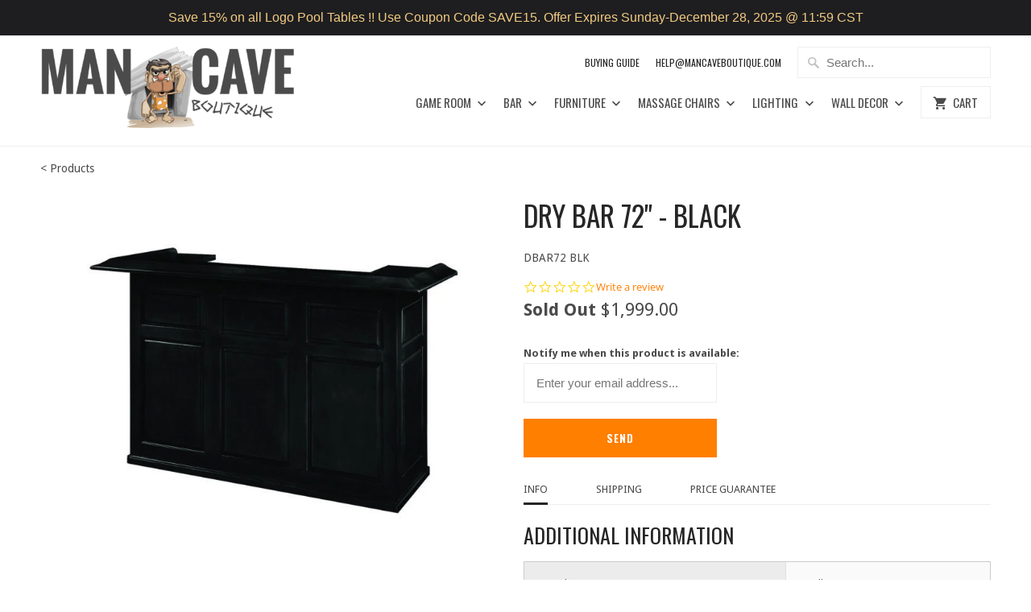

--- FILE ---
content_type: text/html; charset=utf-8
request_url: https://mancaveboutique.com/products/72-dry-bar
body_size: 19056
content:
<!DOCTYPE html>
<!--[if lt IE 7 ]><html class="ie ie6" lang="en"> <![endif]-->
<!--[if IE 7 ]><html class="ie ie7" lang="en"> <![endif]-->
<!--[if IE 8 ]><html class="ie ie8" lang="en"> <![endif]-->
<!--[if IE 9 ]><html class="ie ie9" lang="en"> <![endif]-->
<!--[if (gte IE 10)|!(IE)]><!--><html lang="en"> <!--<![endif]-->
  <head>
    <meta charset="utf-8">
    <meta http-equiv="cleartype" content="on">
    <meta name="robots" content="index,follow">
    <meta name="google-site-verification" content="Vq8nCLTHxtLJLcdOgGD5rkKoWgi9Ol4xBwGEHYuK-vI" />
  
    
    <title>Dry Bar 72&quot; - Black - Man Cave Boutique</title>

    
      <meta name="description" content="ADDITIONAL INFORMATION Weight 223 lbs Dimensions 26 x 72 x 44 in Available Add Ons Footrail Finish Black" />
    

    <!-- Custom Fonts -->
    
      <link href="//fonts.googleapis.com/css?family=.|Oswald:light,normal,bold|Oswald:light,normal,bold|Oswald:light,normal,bold|Droid+Sans:light,normal,bold|Droid+Sans:light,normal,bold" rel="stylesheet" type="text/css" />
    

    

<meta name="author" content="Man Cave Boutique">
<meta property="og:url" content="https://mancaveboutique.com/products/72-dry-bar">
<meta property="og:site_name" content="Man Cave Boutique">


  <meta property="og:type" content="product">
  <meta property="og:title" content="Dry Bar 72&quot; - Black">
  
    <meta property="og:image" content="http://mancaveboutique.com/cdn/shop/products/DBAR72-BLK-ANGLED-600x600_600x.jpg?v=1490211800">
    <meta property="og:image:secure_url" content="https://mancaveboutique.com/cdn/shop/products/DBAR72-BLK-ANGLED-600x600_600x.jpg?v=1490211800">
    
  
    <meta property="og:image" content="http://mancaveboutique.com/cdn/shop/products/DBAR72-BLK-FRONT-600x600_600x.jpg?v=1490211800">
    <meta property="og:image:secure_url" content="https://mancaveboutique.com/cdn/shop/products/DBAR72-BLK-FRONT-600x600_600x.jpg?v=1490211800">
    
  
    <meta property="og:image" content="http://mancaveboutique.com/cdn/shop/products/DBAR72-BLK-BACK-600x600_600x.jpg?v=1490211800">
    <meta property="og:image:secure_url" content="https://mancaveboutique.com/cdn/shop/products/DBAR72-BLK-BACK-600x600_600x.jpg?v=1490211800">
    
  
  <meta property="og:price:amount" content="1,999.00">
  <meta property="og:price:currency" content="USD">


  <meta property="og:description" content="ADDITIONAL INFORMATION Weight 223 lbs Dimensions 26 x 72 x 44 in Available Add Ons Footrail Finish Black">




  <meta name="twitter:site" content="@@mancaveboutique">

<meta name="twitter:card" content="summary">

  <meta name="twitter:title" content="Dry Bar 72" - Black">
  <meta name="twitter:description" content="ADDITIONAL INFORMATION



Weight
223 lbs


Dimensions
26 x 72 x 44 in


Available Add Ons

Footrail



Finish

Black



">
  <meta name="twitter:image" content="https://mancaveboutique.com/cdn/shop/products/DBAR72-BLK-ANGLED-600x600_240x.jpg?v=1490211800">
  <meta name="twitter:image:width" content="240">
  <meta name="twitter:image:height" content="240">


    
    

    <!-- Mobile Specific Metas -->
    <meta name="HandheldFriendly" content="True">
    <meta name="MobileOptimized" content="320">
    <meta name="viewport" content="width=device-width,initial-scale=1">
    <meta name="theme-color" content="#ffffff">

    <!-- Stylesheets for Mobilia 4.4.1 -->
    <link href="//mancaveboutique.com/cdn/shop/t/3/assets/styles.scss.css?v=123295744922315081261696223377" rel="stylesheet" type="text/css" media="all" />

    <!-- Icons -->
    <link rel="shortcut icon" type="image/x-icon" href="//mancaveboutique.com/cdn/shop/t/3/assets/favicon.png?v=593671299158660391535113708">
    <link rel="canonical" href="https://mancaveboutique.com/products/72-dry-bar" />

    

    <script src="//mancaveboutique.com/cdn/shop/t/3/assets/app.js?v=128436792530253605281535113719" type="text/javascript"></script>
    
    <script>window.performance && window.performance.mark && window.performance.mark('shopify.content_for_header.start');</script><meta name="google-site-verification" content="id1-YK4XgWy7AYGYIdRkUVFHBFlKqscY_SvNfc11XXg">
<meta name="google-site-verification" content="Vq8nCLTHxtLJLcdOgGD5rkKoWgi9Ol4xBwGEHYuK-vI">
<meta id="shopify-digital-wallet" name="shopify-digital-wallet" content="/15438309/digital_wallets/dialog">
<meta name="shopify-checkout-api-token" content="17ebd5ed9866056a136f36aae7ad43ab">
<meta id="in-context-paypal-metadata" data-shop-id="15438309" data-venmo-supported="true" data-environment="production" data-locale="en_US" data-paypal-v4="true" data-currency="USD">
<link rel="alternate" type="application/json+oembed" href="https://mancaveboutique.com/products/72-dry-bar.oembed">
<script async="async" src="/checkouts/internal/preloads.js?locale=en-US"></script>
<script id="shopify-features" type="application/json">{"accessToken":"17ebd5ed9866056a136f36aae7ad43ab","betas":["rich-media-storefront-analytics"],"domain":"mancaveboutique.com","predictiveSearch":true,"shopId":15438309,"locale":"en"}</script>
<script>var Shopify = Shopify || {};
Shopify.shop = "man-cave-boutique.myshopify.com";
Shopify.locale = "en";
Shopify.currency = {"active":"USD","rate":"1.0"};
Shopify.country = "US";
Shopify.theme = {"name":"OOTS Support","id":35247161433,"schema_name":null,"schema_version":null,"theme_store_id":null,"role":"main"};
Shopify.theme.handle = "null";
Shopify.theme.style = {"id":null,"handle":null};
Shopify.cdnHost = "mancaveboutique.com/cdn";
Shopify.routes = Shopify.routes || {};
Shopify.routes.root = "/";</script>
<script type="module">!function(o){(o.Shopify=o.Shopify||{}).modules=!0}(window);</script>
<script>!function(o){function n(){var o=[];function n(){o.push(Array.prototype.slice.apply(arguments))}return n.q=o,n}var t=o.Shopify=o.Shopify||{};t.loadFeatures=n(),t.autoloadFeatures=n()}(window);</script>
<script id="shop-js-analytics" type="application/json">{"pageType":"product"}</script>
<script defer="defer" async type="module" src="//mancaveboutique.com/cdn/shopifycloud/shop-js/modules/v2/client.init-shop-cart-sync_C5BV16lS.en.esm.js"></script>
<script defer="defer" async type="module" src="//mancaveboutique.com/cdn/shopifycloud/shop-js/modules/v2/chunk.common_CygWptCX.esm.js"></script>
<script type="module">
  await import("//mancaveboutique.com/cdn/shopifycloud/shop-js/modules/v2/client.init-shop-cart-sync_C5BV16lS.en.esm.js");
await import("//mancaveboutique.com/cdn/shopifycloud/shop-js/modules/v2/chunk.common_CygWptCX.esm.js");

  window.Shopify.SignInWithShop?.initShopCartSync?.({"fedCMEnabled":true,"windoidEnabled":true});

</script>
<script>(function() {
  var isLoaded = false;
  function asyncLoad() {
    if (isLoaded) return;
    isLoaded = true;
    var urls = ["\/\/static.zotabox.com\/f\/3\/f3b0aa453bcf8019764e9a7334237dee\/widgets.js?shop=man-cave-boutique.myshopify.com","\/\/shopify.privy.com\/widget.js?shop=man-cave-boutique.myshopify.com","\/\/cdn.ywxi.net\/js\/partner-shopify.js?shop=man-cave-boutique.myshopify.com","https:\/\/cks3.amplifiedcdn.com\/ckjs.production.min.js?unique_id=man-cave-boutique.myshopify.com\u0026shop=man-cave-boutique.myshopify.com","https:\/\/ccjs.amplifiedcdn.com\/ccjs.umd.js?unique_id=man-cave-boutique.myshopify.com\u0026shop=man-cave-boutique.myshopify.com","\/\/cdn.trustedsite.com\/js\/partner-shopify.js?shop=man-cave-boutique.myshopify.com","\/\/cdn.trustedsite.com\/js\/partner-shopify.js?shop=man-cave-boutique.myshopify.com","https:\/\/cdn.hextom.com\/js\/quickannouncementbar.js?shop=man-cave-boutique.myshopify.com"];
    for (var i = 0; i < urls.length; i++) {
      var s = document.createElement('script');
      s.type = 'text/javascript';
      s.async = true;
      s.src = urls[i];
      var x = document.getElementsByTagName('script')[0];
      x.parentNode.insertBefore(s, x);
    }
  };
  if(window.attachEvent) {
    window.attachEvent('onload', asyncLoad);
  } else {
    window.addEventListener('load', asyncLoad, false);
  }
})();</script>
<script id="__st">var __st={"a":15438309,"offset":-21600,"reqid":"897ebf13-e70e-4003-a1ef-d7a3a6d8662f-1768830859","pageurl":"mancaveboutique.com\/products\/72-dry-bar","u":"fd6549694171","p":"product","rtyp":"product","rid":8470437841};</script>
<script>window.ShopifyPaypalV4VisibilityTracking = true;</script>
<script id="form-persister">!function(){'use strict';const t='contact',e='new_comment',n=[[t,t],['blogs',e],['comments',e],[t,'customer']],o='password',r='form_key',c=['recaptcha-v3-token','g-recaptcha-response','h-captcha-response',o],s=()=>{try{return window.sessionStorage}catch{return}},i='__shopify_v',u=t=>t.elements[r],a=function(){const t=[...n].map((([t,e])=>`form[action*='/${t}']:not([data-nocaptcha='true']) input[name='form_type'][value='${e}']`)).join(',');var e;return e=t,()=>e?[...document.querySelectorAll(e)].map((t=>t.form)):[]}();function m(t){const e=u(t);a().includes(t)&&(!e||!e.value)&&function(t){try{if(!s())return;!function(t){const e=s();if(!e)return;const n=u(t);if(!n)return;const o=n.value;o&&e.removeItem(o)}(t);const e=Array.from(Array(32),(()=>Math.random().toString(36)[2])).join('');!function(t,e){u(t)||t.append(Object.assign(document.createElement('input'),{type:'hidden',name:r})),t.elements[r].value=e}(t,e),function(t,e){const n=s();if(!n)return;const r=[...t.querySelectorAll(`input[type='${o}']`)].map((({name:t})=>t)),u=[...c,...r],a={};for(const[o,c]of new FormData(t).entries())u.includes(o)||(a[o]=c);n.setItem(e,JSON.stringify({[i]:1,action:t.action,data:a}))}(t,e)}catch(e){console.error('failed to persist form',e)}}(t)}const f=t=>{if('true'===t.dataset.persistBound)return;const e=function(t,e){const n=function(t){return'function'==typeof t.submit?t.submit:HTMLFormElement.prototype.submit}(t).bind(t);return function(){let t;return()=>{t||(t=!0,(()=>{try{e(),n()}catch(t){(t=>{console.error('form submit failed',t)})(t)}})(),setTimeout((()=>t=!1),250))}}()}(t,(()=>{m(t)}));!function(t,e){if('function'==typeof t.submit&&'function'==typeof e)try{t.submit=e}catch{}}(t,e),t.addEventListener('submit',(t=>{t.preventDefault(),e()})),t.dataset.persistBound='true'};!function(){function t(t){const e=(t=>{const e=t.target;return e instanceof HTMLFormElement?e:e&&e.form})(t);e&&m(e)}document.addEventListener('submit',t),document.addEventListener('DOMContentLoaded',(()=>{const e=a();for(const t of e)f(t);var n;n=document.body,new window.MutationObserver((t=>{for(const e of t)if('childList'===e.type&&e.addedNodes.length)for(const t of e.addedNodes)1===t.nodeType&&'FORM'===t.tagName&&a().includes(t)&&f(t)})).observe(n,{childList:!0,subtree:!0,attributes:!1}),document.removeEventListener('submit',t)}))}()}();</script>
<script integrity="sha256-4kQ18oKyAcykRKYeNunJcIwy7WH5gtpwJnB7kiuLZ1E=" data-source-attribution="shopify.loadfeatures" defer="defer" src="//mancaveboutique.com/cdn/shopifycloud/storefront/assets/storefront/load_feature-a0a9edcb.js" crossorigin="anonymous"></script>
<script data-source-attribution="shopify.dynamic_checkout.dynamic.init">var Shopify=Shopify||{};Shopify.PaymentButton=Shopify.PaymentButton||{isStorefrontPortableWallets:!0,init:function(){window.Shopify.PaymentButton.init=function(){};var t=document.createElement("script");t.src="https://mancaveboutique.com/cdn/shopifycloud/portable-wallets/latest/portable-wallets.en.js",t.type="module",document.head.appendChild(t)}};
</script>
<script data-source-attribution="shopify.dynamic_checkout.buyer_consent">
  function portableWalletsHideBuyerConsent(e){var t=document.getElementById("shopify-buyer-consent"),n=document.getElementById("shopify-subscription-policy-button");t&&n&&(t.classList.add("hidden"),t.setAttribute("aria-hidden","true"),n.removeEventListener("click",e))}function portableWalletsShowBuyerConsent(e){var t=document.getElementById("shopify-buyer-consent"),n=document.getElementById("shopify-subscription-policy-button");t&&n&&(t.classList.remove("hidden"),t.removeAttribute("aria-hidden"),n.addEventListener("click",e))}window.Shopify?.PaymentButton&&(window.Shopify.PaymentButton.hideBuyerConsent=portableWalletsHideBuyerConsent,window.Shopify.PaymentButton.showBuyerConsent=portableWalletsShowBuyerConsent);
</script>
<script data-source-attribution="shopify.dynamic_checkout.cart.bootstrap">document.addEventListener("DOMContentLoaded",(function(){function t(){return document.querySelector("shopify-accelerated-checkout-cart, shopify-accelerated-checkout")}if(t())Shopify.PaymentButton.init();else{new MutationObserver((function(e,n){t()&&(Shopify.PaymentButton.init(),n.disconnect())})).observe(document.body,{childList:!0,subtree:!0})}}));
</script>
<link id="shopify-accelerated-checkout-styles" rel="stylesheet" media="screen" href="https://mancaveboutique.com/cdn/shopifycloud/portable-wallets/latest/accelerated-checkout-backwards-compat.css" crossorigin="anonymous">
<style id="shopify-accelerated-checkout-cart">
        #shopify-buyer-consent {
  margin-top: 1em;
  display: inline-block;
  width: 100%;
}

#shopify-buyer-consent.hidden {
  display: none;
}

#shopify-subscription-policy-button {
  background: none;
  border: none;
  padding: 0;
  text-decoration: underline;
  font-size: inherit;
  cursor: pointer;
}

#shopify-subscription-policy-button::before {
  box-shadow: none;
}

      </style>

<script>window.performance && window.performance.mark && window.performance.mark('shopify.content_for_header.end');</script>
  
    <script type="text/javascript">
(function e(){var e=document.createElement("script");e.type="text/javascript",e.async=true,e.src="//staticw2.yotpo.com/T0il3wwjGeMJGMuQz3aEkUGv8SIaPSgPUIg6YTKG/widget.js";var t=document.getElementsByTagName("script")[0];t.parentNode.insertBefore(e,t)})();
</script>
            


































<!-- BeginConsistentCartAddon -->  <script>    Shopify.customer_logged_in = false ;  Shopify.customer_email = "" ;  Shopify.log_uuids = true;    </script>  <!-- EndConsistentCartAddon -->

    <!-- Upsell & Cross Sell - Selleasy by Logbase - Starts -->
      <script src='https://upsell-app.logbase.io/lb-upsell.js?shop=man-cave-boutique.myshopify.com' defer></script>
    <!-- Upsell & Cross Sell - Selleasy by Logbase - Ends -->
<script src="https://cdn.shopify.com/extensions/019bc2d0-0f91-74d4-a43b-076b6407206d/quick-announcement-bar-prod-97/assets/quickannouncementbar.js" type="text/javascript" defer="defer"></script>
<link href="https://monorail-edge.shopifysvc.com" rel="dns-prefetch">
<script>(function(){if ("sendBeacon" in navigator && "performance" in window) {try {var session_token_from_headers = performance.getEntriesByType('navigation')[0].serverTiming.find(x => x.name == '_s').description;} catch {var session_token_from_headers = undefined;}var session_cookie_matches = document.cookie.match(/_shopify_s=([^;]*)/);var session_token_from_cookie = session_cookie_matches && session_cookie_matches.length === 2 ? session_cookie_matches[1] : "";var session_token = session_token_from_headers || session_token_from_cookie || "";function handle_abandonment_event(e) {var entries = performance.getEntries().filter(function(entry) {return /monorail-edge.shopifysvc.com/.test(entry.name);});if (!window.abandonment_tracked && entries.length === 0) {window.abandonment_tracked = true;var currentMs = Date.now();var navigation_start = performance.timing.navigationStart;var payload = {shop_id: 15438309,url: window.location.href,navigation_start,duration: currentMs - navigation_start,session_token,page_type: "product"};window.navigator.sendBeacon("https://monorail-edge.shopifysvc.com/v1/produce", JSON.stringify({schema_id: "online_store_buyer_site_abandonment/1.1",payload: payload,metadata: {event_created_at_ms: currentMs,event_sent_at_ms: currentMs}}));}}window.addEventListener('pagehide', handle_abandonment_event);}}());</script>
<script id="web-pixels-manager-setup">(function e(e,d,r,n,o){if(void 0===o&&(o={}),!Boolean(null===(a=null===(i=window.Shopify)||void 0===i?void 0:i.analytics)||void 0===a?void 0:a.replayQueue)){var i,a;window.Shopify=window.Shopify||{};var t=window.Shopify;t.analytics=t.analytics||{};var s=t.analytics;s.replayQueue=[],s.publish=function(e,d,r){return s.replayQueue.push([e,d,r]),!0};try{self.performance.mark("wpm:start")}catch(e){}var l=function(){var e={modern:/Edge?\/(1{2}[4-9]|1[2-9]\d|[2-9]\d{2}|\d{4,})\.\d+(\.\d+|)|Firefox\/(1{2}[4-9]|1[2-9]\d|[2-9]\d{2}|\d{4,})\.\d+(\.\d+|)|Chrom(ium|e)\/(9{2}|\d{3,})\.\d+(\.\d+|)|(Maci|X1{2}).+ Version\/(15\.\d+|(1[6-9]|[2-9]\d|\d{3,})\.\d+)([,.]\d+|)( \(\w+\)|)( Mobile\/\w+|) Safari\/|Chrome.+OPR\/(9{2}|\d{3,})\.\d+\.\d+|(CPU[ +]OS|iPhone[ +]OS|CPU[ +]iPhone|CPU IPhone OS|CPU iPad OS)[ +]+(15[._]\d+|(1[6-9]|[2-9]\d|\d{3,})[._]\d+)([._]\d+|)|Android:?[ /-](13[3-9]|1[4-9]\d|[2-9]\d{2}|\d{4,})(\.\d+|)(\.\d+|)|Android.+Firefox\/(13[5-9]|1[4-9]\d|[2-9]\d{2}|\d{4,})\.\d+(\.\d+|)|Android.+Chrom(ium|e)\/(13[3-9]|1[4-9]\d|[2-9]\d{2}|\d{4,})\.\d+(\.\d+|)|SamsungBrowser\/([2-9]\d|\d{3,})\.\d+/,legacy:/Edge?\/(1[6-9]|[2-9]\d|\d{3,})\.\d+(\.\d+|)|Firefox\/(5[4-9]|[6-9]\d|\d{3,})\.\d+(\.\d+|)|Chrom(ium|e)\/(5[1-9]|[6-9]\d|\d{3,})\.\d+(\.\d+|)([\d.]+$|.*Safari\/(?![\d.]+ Edge\/[\d.]+$))|(Maci|X1{2}).+ Version\/(10\.\d+|(1[1-9]|[2-9]\d|\d{3,})\.\d+)([,.]\d+|)( \(\w+\)|)( Mobile\/\w+|) Safari\/|Chrome.+OPR\/(3[89]|[4-9]\d|\d{3,})\.\d+\.\d+|(CPU[ +]OS|iPhone[ +]OS|CPU[ +]iPhone|CPU IPhone OS|CPU iPad OS)[ +]+(10[._]\d+|(1[1-9]|[2-9]\d|\d{3,})[._]\d+)([._]\d+|)|Android:?[ /-](13[3-9]|1[4-9]\d|[2-9]\d{2}|\d{4,})(\.\d+|)(\.\d+|)|Mobile Safari.+OPR\/([89]\d|\d{3,})\.\d+\.\d+|Android.+Firefox\/(13[5-9]|1[4-9]\d|[2-9]\d{2}|\d{4,})\.\d+(\.\d+|)|Android.+Chrom(ium|e)\/(13[3-9]|1[4-9]\d|[2-9]\d{2}|\d{4,})\.\d+(\.\d+|)|Android.+(UC? ?Browser|UCWEB|U3)[ /]?(15\.([5-9]|\d{2,})|(1[6-9]|[2-9]\d|\d{3,})\.\d+)\.\d+|SamsungBrowser\/(5\.\d+|([6-9]|\d{2,})\.\d+)|Android.+MQ{2}Browser\/(14(\.(9|\d{2,})|)|(1[5-9]|[2-9]\d|\d{3,})(\.\d+|))(\.\d+|)|K[Aa][Ii]OS\/(3\.\d+|([4-9]|\d{2,})\.\d+)(\.\d+|)/},d=e.modern,r=e.legacy,n=navigator.userAgent;return n.match(d)?"modern":n.match(r)?"legacy":"unknown"}(),u="modern"===l?"modern":"legacy",c=(null!=n?n:{modern:"",legacy:""})[u],f=function(e){return[e.baseUrl,"/wpm","/b",e.hashVersion,"modern"===e.buildTarget?"m":"l",".js"].join("")}({baseUrl:d,hashVersion:r,buildTarget:u}),m=function(e){var d=e.version,r=e.bundleTarget,n=e.surface,o=e.pageUrl,i=e.monorailEndpoint;return{emit:function(e){var a=e.status,t=e.errorMsg,s=(new Date).getTime(),l=JSON.stringify({metadata:{event_sent_at_ms:s},events:[{schema_id:"web_pixels_manager_load/3.1",payload:{version:d,bundle_target:r,page_url:o,status:a,surface:n,error_msg:t},metadata:{event_created_at_ms:s}}]});if(!i)return console&&console.warn&&console.warn("[Web Pixels Manager] No Monorail endpoint provided, skipping logging."),!1;try{return self.navigator.sendBeacon.bind(self.navigator)(i,l)}catch(e){}var u=new XMLHttpRequest;try{return u.open("POST",i,!0),u.setRequestHeader("Content-Type","text/plain"),u.send(l),!0}catch(e){return console&&console.warn&&console.warn("[Web Pixels Manager] Got an unhandled error while logging to Monorail."),!1}}}}({version:r,bundleTarget:l,surface:e.surface,pageUrl:self.location.href,monorailEndpoint:e.monorailEndpoint});try{o.browserTarget=l,function(e){var d=e.src,r=e.async,n=void 0===r||r,o=e.onload,i=e.onerror,a=e.sri,t=e.scriptDataAttributes,s=void 0===t?{}:t,l=document.createElement("script"),u=document.querySelector("head"),c=document.querySelector("body");if(l.async=n,l.src=d,a&&(l.integrity=a,l.crossOrigin="anonymous"),s)for(var f in s)if(Object.prototype.hasOwnProperty.call(s,f))try{l.dataset[f]=s[f]}catch(e){}if(o&&l.addEventListener("load",o),i&&l.addEventListener("error",i),u)u.appendChild(l);else{if(!c)throw new Error("Did not find a head or body element to append the script");c.appendChild(l)}}({src:f,async:!0,onload:function(){if(!function(){var e,d;return Boolean(null===(d=null===(e=window.Shopify)||void 0===e?void 0:e.analytics)||void 0===d?void 0:d.initialized)}()){var d=window.webPixelsManager.init(e)||void 0;if(d){var r=window.Shopify.analytics;r.replayQueue.forEach((function(e){var r=e[0],n=e[1],o=e[2];d.publishCustomEvent(r,n,o)})),r.replayQueue=[],r.publish=d.publishCustomEvent,r.visitor=d.visitor,r.initialized=!0}}},onerror:function(){return m.emit({status:"failed",errorMsg:"".concat(f," has failed to load")})},sri:function(e){var d=/^sha384-[A-Za-z0-9+/=]+$/;return"string"==typeof e&&d.test(e)}(c)?c:"",scriptDataAttributes:o}),m.emit({status:"loading"})}catch(e){m.emit({status:"failed",errorMsg:(null==e?void 0:e.message)||"Unknown error"})}}})({shopId: 15438309,storefrontBaseUrl: "https://mancaveboutique.com",extensionsBaseUrl: "https://extensions.shopifycdn.com/cdn/shopifycloud/web-pixels-manager",monorailEndpoint: "https://monorail-edge.shopifysvc.com/unstable/produce_batch",surface: "storefront-renderer",enabledBetaFlags: ["2dca8a86"],webPixelsConfigList: [{"id":"487522477","configuration":"{\"config\":\"{\\\"pixel_id\\\":\\\"G-B64WQBP2HG\\\",\\\"target_country\\\":\\\"US\\\",\\\"gtag_events\\\":[{\\\"type\\\":\\\"begin_checkout\\\",\\\"action_label\\\":\\\"G-B64WQBP2HG\\\"},{\\\"type\\\":\\\"search\\\",\\\"action_label\\\":\\\"G-B64WQBP2HG\\\"},{\\\"type\\\":\\\"view_item\\\",\\\"action_label\\\":[\\\"G-B64WQBP2HG\\\",\\\"MC-P8SY203ZZD\\\"]},{\\\"type\\\":\\\"purchase\\\",\\\"action_label\\\":[\\\"G-B64WQBP2HG\\\",\\\"MC-P8SY203ZZD\\\"]},{\\\"type\\\":\\\"page_view\\\",\\\"action_label\\\":[\\\"G-B64WQBP2HG\\\",\\\"MC-P8SY203ZZD\\\"]},{\\\"type\\\":\\\"add_payment_info\\\",\\\"action_label\\\":\\\"G-B64WQBP2HG\\\"},{\\\"type\\\":\\\"add_to_cart\\\",\\\"action_label\\\":\\\"G-B64WQBP2HG\\\"}],\\\"enable_monitoring_mode\\\":false}\"}","eventPayloadVersion":"v1","runtimeContext":"OPEN","scriptVersion":"b2a88bafab3e21179ed38636efcd8a93","type":"APP","apiClientId":1780363,"privacyPurposes":[],"dataSharingAdjustments":{"protectedCustomerApprovalScopes":["read_customer_address","read_customer_email","read_customer_name","read_customer_personal_data","read_customer_phone"]}},{"id":"75333805","eventPayloadVersion":"v1","runtimeContext":"LAX","scriptVersion":"1","type":"CUSTOM","privacyPurposes":["ANALYTICS"],"name":"Google Analytics tag (migrated)"},{"id":"shopify-app-pixel","configuration":"{}","eventPayloadVersion":"v1","runtimeContext":"STRICT","scriptVersion":"0450","apiClientId":"shopify-pixel","type":"APP","privacyPurposes":["ANALYTICS","MARKETING"]},{"id":"shopify-custom-pixel","eventPayloadVersion":"v1","runtimeContext":"LAX","scriptVersion":"0450","apiClientId":"shopify-pixel","type":"CUSTOM","privacyPurposes":["ANALYTICS","MARKETING"]}],isMerchantRequest: false,initData: {"shop":{"name":"Man Cave Boutique","paymentSettings":{"currencyCode":"USD"},"myshopifyDomain":"man-cave-boutique.myshopify.com","countryCode":"US","storefrontUrl":"https:\/\/mancaveboutique.com"},"customer":null,"cart":null,"checkout":null,"productVariants":[{"price":{"amount":1999.0,"currencyCode":"USD"},"product":{"title":"Dry Bar 72\" - Black","vendor":"RAM Game Room","id":"8470437841","untranslatedTitle":"Dry Bar 72\" - Black","url":"\/products\/72-dry-bar","type":"Bar"},"id":"28596439953","image":{"src":"\/\/mancaveboutique.com\/cdn\/shop\/products\/DBAR72-BLK-ANGLED-600x600.jpg?v=1490211800"},"sku":"DBAR72 BLK","title":"Default Title","untranslatedTitle":"Default Title"}],"purchasingCompany":null},},"https://mancaveboutique.com/cdn","fcfee988w5aeb613cpc8e4bc33m6693e112",{"modern":"","legacy":""},{"shopId":"15438309","storefrontBaseUrl":"https:\/\/mancaveboutique.com","extensionBaseUrl":"https:\/\/extensions.shopifycdn.com\/cdn\/shopifycloud\/web-pixels-manager","surface":"storefront-renderer","enabledBetaFlags":"[\"2dca8a86\"]","isMerchantRequest":"false","hashVersion":"fcfee988w5aeb613cpc8e4bc33m6693e112","publish":"custom","events":"[[\"page_viewed\",{}],[\"product_viewed\",{\"productVariant\":{\"price\":{\"amount\":1999.0,\"currencyCode\":\"USD\"},\"product\":{\"title\":\"Dry Bar 72\\\" - Black\",\"vendor\":\"RAM Game Room\",\"id\":\"8470437841\",\"untranslatedTitle\":\"Dry Bar 72\\\" - Black\",\"url\":\"\/products\/72-dry-bar\",\"type\":\"Bar\"},\"id\":\"28596439953\",\"image\":{\"src\":\"\/\/mancaveboutique.com\/cdn\/shop\/products\/DBAR72-BLK-ANGLED-600x600.jpg?v=1490211800\"},\"sku\":\"DBAR72 BLK\",\"title\":\"Default Title\",\"untranslatedTitle\":\"Default Title\"}}]]"});</script><script>
  window.ShopifyAnalytics = window.ShopifyAnalytics || {};
  window.ShopifyAnalytics.meta = window.ShopifyAnalytics.meta || {};
  window.ShopifyAnalytics.meta.currency = 'USD';
  var meta = {"product":{"id":8470437841,"gid":"gid:\/\/shopify\/Product\/8470437841","vendor":"RAM Game Room","type":"Bar","handle":"72-dry-bar","variants":[{"id":28596439953,"price":199900,"name":"Dry Bar 72\" - Black","public_title":null,"sku":"DBAR72 BLK"}],"remote":false},"page":{"pageType":"product","resourceType":"product","resourceId":8470437841,"requestId":"897ebf13-e70e-4003-a1ef-d7a3a6d8662f-1768830859"}};
  for (var attr in meta) {
    window.ShopifyAnalytics.meta[attr] = meta[attr];
  }
</script>
<script class="analytics">
  (function () {
    var customDocumentWrite = function(content) {
      var jquery = null;

      if (window.jQuery) {
        jquery = window.jQuery;
      } else if (window.Checkout && window.Checkout.$) {
        jquery = window.Checkout.$;
      }

      if (jquery) {
        jquery('body').append(content);
      }
    };

    var hasLoggedConversion = function(token) {
      if (token) {
        return document.cookie.indexOf('loggedConversion=' + token) !== -1;
      }
      return false;
    }

    var setCookieIfConversion = function(token) {
      if (token) {
        var twoMonthsFromNow = new Date(Date.now());
        twoMonthsFromNow.setMonth(twoMonthsFromNow.getMonth() + 2);

        document.cookie = 'loggedConversion=' + token + '; expires=' + twoMonthsFromNow;
      }
    }

    var trekkie = window.ShopifyAnalytics.lib = window.trekkie = window.trekkie || [];
    if (trekkie.integrations) {
      return;
    }
    trekkie.methods = [
      'identify',
      'page',
      'ready',
      'track',
      'trackForm',
      'trackLink'
    ];
    trekkie.factory = function(method) {
      return function() {
        var args = Array.prototype.slice.call(arguments);
        args.unshift(method);
        trekkie.push(args);
        return trekkie;
      };
    };
    for (var i = 0; i < trekkie.methods.length; i++) {
      var key = trekkie.methods[i];
      trekkie[key] = trekkie.factory(key);
    }
    trekkie.load = function(config) {
      trekkie.config = config || {};
      trekkie.config.initialDocumentCookie = document.cookie;
      var first = document.getElementsByTagName('script')[0];
      var script = document.createElement('script');
      script.type = 'text/javascript';
      script.onerror = function(e) {
        var scriptFallback = document.createElement('script');
        scriptFallback.type = 'text/javascript';
        scriptFallback.onerror = function(error) {
                var Monorail = {
      produce: function produce(monorailDomain, schemaId, payload) {
        var currentMs = new Date().getTime();
        var event = {
          schema_id: schemaId,
          payload: payload,
          metadata: {
            event_created_at_ms: currentMs,
            event_sent_at_ms: currentMs
          }
        };
        return Monorail.sendRequest("https://" + monorailDomain + "/v1/produce", JSON.stringify(event));
      },
      sendRequest: function sendRequest(endpointUrl, payload) {
        // Try the sendBeacon API
        if (window && window.navigator && typeof window.navigator.sendBeacon === 'function' && typeof window.Blob === 'function' && !Monorail.isIos12()) {
          var blobData = new window.Blob([payload], {
            type: 'text/plain'
          });

          if (window.navigator.sendBeacon(endpointUrl, blobData)) {
            return true;
          } // sendBeacon was not successful

        } // XHR beacon

        var xhr = new XMLHttpRequest();

        try {
          xhr.open('POST', endpointUrl);
          xhr.setRequestHeader('Content-Type', 'text/plain');
          xhr.send(payload);
        } catch (e) {
          console.log(e);
        }

        return false;
      },
      isIos12: function isIos12() {
        return window.navigator.userAgent.lastIndexOf('iPhone; CPU iPhone OS 12_') !== -1 || window.navigator.userAgent.lastIndexOf('iPad; CPU OS 12_') !== -1;
      }
    };
    Monorail.produce('monorail-edge.shopifysvc.com',
      'trekkie_storefront_load_errors/1.1',
      {shop_id: 15438309,
      theme_id: 35247161433,
      app_name: "storefront",
      context_url: window.location.href,
      source_url: "//mancaveboutique.com/cdn/s/trekkie.storefront.cd680fe47e6c39ca5d5df5f0a32d569bc48c0f27.min.js"});

        };
        scriptFallback.async = true;
        scriptFallback.src = '//mancaveboutique.com/cdn/s/trekkie.storefront.cd680fe47e6c39ca5d5df5f0a32d569bc48c0f27.min.js';
        first.parentNode.insertBefore(scriptFallback, first);
      };
      script.async = true;
      script.src = '//mancaveboutique.com/cdn/s/trekkie.storefront.cd680fe47e6c39ca5d5df5f0a32d569bc48c0f27.min.js';
      first.parentNode.insertBefore(script, first);
    };
    trekkie.load(
      {"Trekkie":{"appName":"storefront","development":false,"defaultAttributes":{"shopId":15438309,"isMerchantRequest":null,"themeId":35247161433,"themeCityHash":"16360518208527411221","contentLanguage":"en","currency":"USD","eventMetadataId":"9e1754e3-4303-4d76-91f9-533e22200962"},"isServerSideCookieWritingEnabled":true,"monorailRegion":"shop_domain","enabledBetaFlags":["65f19447"]},"Session Attribution":{},"S2S":{"facebookCapiEnabled":false,"source":"trekkie-storefront-renderer","apiClientId":580111}}
    );

    var loaded = false;
    trekkie.ready(function() {
      if (loaded) return;
      loaded = true;

      window.ShopifyAnalytics.lib = window.trekkie;

      var originalDocumentWrite = document.write;
      document.write = customDocumentWrite;
      try { window.ShopifyAnalytics.merchantGoogleAnalytics.call(this); } catch(error) {};
      document.write = originalDocumentWrite;

      window.ShopifyAnalytics.lib.page(null,{"pageType":"product","resourceType":"product","resourceId":8470437841,"requestId":"897ebf13-e70e-4003-a1ef-d7a3a6d8662f-1768830859","shopifyEmitted":true});

      var match = window.location.pathname.match(/checkouts\/(.+)\/(thank_you|post_purchase)/)
      var token = match? match[1]: undefined;
      if (!hasLoggedConversion(token)) {
        setCookieIfConversion(token);
        window.ShopifyAnalytics.lib.track("Viewed Product",{"currency":"USD","variantId":28596439953,"productId":8470437841,"productGid":"gid:\/\/shopify\/Product\/8470437841","name":"Dry Bar 72\" - Black","price":"1999.00","sku":"DBAR72 BLK","brand":"RAM Game Room","variant":null,"category":"Bar","nonInteraction":true,"remote":false},undefined,undefined,{"shopifyEmitted":true});
      window.ShopifyAnalytics.lib.track("monorail:\/\/trekkie_storefront_viewed_product\/1.1",{"currency":"USD","variantId":28596439953,"productId":8470437841,"productGid":"gid:\/\/shopify\/Product\/8470437841","name":"Dry Bar 72\" - Black","price":"1999.00","sku":"DBAR72 BLK","brand":"RAM Game Room","variant":null,"category":"Bar","nonInteraction":true,"remote":false,"referer":"https:\/\/mancaveboutique.com\/products\/72-dry-bar"});
      }
    });


        var eventsListenerScript = document.createElement('script');
        eventsListenerScript.async = true;
        eventsListenerScript.src = "//mancaveboutique.com/cdn/shopifycloud/storefront/assets/shop_events_listener-3da45d37.js";
        document.getElementsByTagName('head')[0].appendChild(eventsListenerScript);

})();</script>
  <script>
  if (!window.ga || (window.ga && typeof window.ga !== 'function')) {
    window.ga = function ga() {
      (window.ga.q = window.ga.q || []).push(arguments);
      if (window.Shopify && window.Shopify.analytics && typeof window.Shopify.analytics.publish === 'function') {
        window.Shopify.analytics.publish("ga_stub_called", {}, {sendTo: "google_osp_migration"});
      }
      console.error("Shopify's Google Analytics stub called with:", Array.from(arguments), "\nSee https://help.shopify.com/manual/promoting-marketing/pixels/pixel-migration#google for more information.");
    };
    if (window.Shopify && window.Shopify.analytics && typeof window.Shopify.analytics.publish === 'function') {
      window.Shopify.analytics.publish("ga_stub_initialized", {}, {sendTo: "google_osp_migration"});
    }
  }
</script>
<script
  defer
  src="https://mancaveboutique.com/cdn/shopifycloud/perf-kit/shopify-perf-kit-3.0.4.min.js"
  data-application="storefront-renderer"
  data-shop-id="15438309"
  data-render-region="gcp-us-central1"
  data-page-type="product"
  data-theme-instance-id="35247161433"
  data-theme-name=""
  data-theme-version=""
  data-monorail-region="shop_domain"
  data-resource-timing-sampling-rate="10"
  data-shs="true"
  data-shs-beacon="true"
  data-shs-export-with-fetch="true"
  data-shs-logs-sample-rate="1"
  data-shs-beacon-endpoint="https://mancaveboutique.com/api/collect"
></script>
</head>
  <body class="product">
    

    <div class="header header_border">
      <div class="container content">
        <div class="sixteen columns">
        <div class="five columns logo alpha">
          <a href="https://mancaveboutique.com" title="Man Cave Boutique">
            
              <img src="//mancaveboutique.com/cdn/shop/t/3/assets/logo.png?v=70526759893614125801535113711" alt="Man Cave Boutique" />
            
          </a>
        </div>

        <div class="eleven nav omega">
          <div class="mobile_hidden mobile_menu_container">
            <ul class="top_menu search_nav">
              
              
              
                
                  <li>
                    <a href="https://mancaveboutique.com/pages/buying-guide" title="Buying Guide">Buying Guide</a>
                  </li>
                
                  <li>
                    <a href="/pages/contact-us" title="Help@ManCaveBoutique.com">Help@ManCaveBoutique.com</a>
                  </li>
                
              

              
              
                <li>
                  <form class="search" action="/search">
                    
                      <input type="hidden" name="type" value="product" />
                    
                    <input type="text" name="q" class="search_box" placeholder="Search..." value="" autocapitalize="off" autocomplete="off" autocorrect="off" />
                  </form>
                </li>
              
            </ul>
            <ul class="main menu">
              
                
                  <li class="dropdown"><a href="/collections/game-room"  >Game Room <span class="icon-arrow-down"></span></a>
                    <ul>
                      
                        
                          <li><a href="/collections/poker-game-tables">Poker Tables / Chairs / Lighting</a></li>
                        
                      
                        
                          <li><a href="/collections/logo-pool-tables">Logo Pool Tables</a></li>
                        
                      
                        
                          <li><a href="/collections/logo-pool-table-cloth-felt">Logo Pool Table Cloth/Felt</a></li>
                        
                      
                        
                          <li><a href="/collections/lpgo-pool-table-covers-1">Logo Pool Table Covers</a></li>
                        
                      
                        
                          <li><a href="/collections/pool-table-accessories">Pool Table / Billiards Accessories</a></li>
                        
                      
                        
                          <li><a href="/collections/logo-shuffleboard-tables">Logo Shuffleboard Tables</a></li>
                        
                      
                        
                          <li><a href="/collections/chess-game-sets">Chess Game Sets</a></li>
                        
                      
                        
                          <li><a href="/collections/juke-box">Juke Box</a></li>
                        
                      
                    </ul>
                  </li>
                
              
                
                  <li class="dropdown"><a href="/collections/bar-equipment"  >Bar <span class="icon-arrow-down"></span></a>
                    <ul>
                      
                        
                          <li><a href="/collections/bar-accessories">Bar Accessories</a></li>
                        
                      
                        
                          <li><a href="/collections/home-bar-sets-1">Bars and Cabinets</a></li>
                        
                      
                        
                          <li><a href="/collections/pub-tables-and-bar-stools">Pub Tables & Bar Stools</a></li>
                        
                      
                        
                          <li><a href="/collections/logo-bar-stools">Logo Bar Stools</a></li>
                        
                      
                        
                          <li><a href="/collections/logo-pub-tables">Logo Pub Tables</a></li>
                        
                      
                        
                          <li><a href="/collections/cigar-humidors">Cigar Humidors</a></li>
                        
                      
                        
                          <li><a href="https://mancaveboutique.com/collections/cigar-accessories">Cigar Accessories</a></li>
                        
                      
                    </ul>
                  </li>
                
              
                
                  <li class="dropdown"><a href="/collections/furniture"  >Furniture <span class="icon-arrow-down"></span></a>
                    <ul>
                      
                        
                          <li><a href="/collections/home-theater-seating">Home Theater Seating</a></li>
                        
                      
                        
                          <li><a href="/collections/gaming-chairs">Gaming Chairs & Tables</a></li>
                        
                      
                        
                          <li><a href="/collections/recliners">Recliners</a></li>
                        
                      
                        
                          <li><a href="/collections/office-chairs">Office Chairs</a></li>
                        
                      
                        
                          <li><a href="/collections/logo-rugs-and-mats">Logo Rugs and Mats</a></li>
                        
                      
                    </ul>
                  </li>
                
              
                
                  <li class="dropdown"><a href="/collections/massage-chairs"  >Massage Chairs <span class="icon-arrow-down"></span></a>
                    <ul>
                      
                        
                          <li><a href="/collections/recliner-office-massage-chairs">Office / Recliner Massage Chairs</a></li>
                        
                      
                        
                          <li><a href="/collections/microfiber-massage-chairs">Microfiber Massage Chairs</a></li>
                        
                      
                    </ul>
                  </li>
                
              
                
                  <li class="dropdown"><a href="/collections/billiards-lighting"  >Lighting <span class="icon-arrow-down"></span></a>
                    <ul>
                      
                        
                          <li><a href="/collections/billiards-lighting">Billiards Lighting</a></li>
                        
                      
                        
                          <li><a href="/collections/billiards-logo-lighting">Billiards Logo Lighting</a></li>
                        
                      
                        
                          <li><a href="/collections/neon-signs">Neon Signs</a></li>
                        
                      
                    </ul>
                  </li>
                
              
                
                  <li class="dropdown"><a href="/collections/wall-decor"  >Wall Decor <span class="icon-arrow-down"></span></a>
                    <ul>
                      
                        
                          <li><a href="/collections/man-cave-wall-art">Man Cave Wall Art</a></li>
                        
                      
                        
                          <li><a href="/collections/canvas-wall-art">Logo Canvas Wall Art</a></li>
                        
                      
                        
                          <li><a href="/collections/neon-logo-clocks">Logo Wall Clocks</a></li>
                        
                      
                        
                          <li><a href="/collections/logo-mirrors">Logo Wall Mirrors</a></li>
                        
                      
                    </ul>
                  </li>
                
              
            </ul>
          </div>
          <ul class="nav_buttons menu">
            <li class="navicon_button">
              <a href="#" class="navicon" title="Menu"><span class="icon-menu"></span><span class="button_label">Menu</span></a>
            </li>
            <li>
              <a href="/cart" class="cart_button " title="Cart"><span class="icon-cart"></span><span class="button_label">Cart</span></a>
            </li>
          </ul>
        </div>

        
      </div>
    </div>
    </div>

    <div class="toggle_menu nav">
      <ul class="mobile_menu">
        <li>
          <form class="search" action="/search">
            
              <input type="hidden" name="type" value="product" />
            
            <input type="text" name="q" class="search_box" placeholder="Search..." value="" />
          </form>
        </li>
        
          
            <li ><a href="/collections/game-room" title="Game Room" class="toggle"><span>+</span>Game Room</a>
              <ul>
                
                  
                    <li ><a href="/collections/poker-game-tables" title="Poker Tables / Chairs / Lighting">Poker Tables / Chairs / Lighting</a></li>
                  
                
                  
                    <li ><a href="/collections/logo-pool-tables" title="Logo Pool Tables">Logo Pool Tables</a></li>
                  
                
                  
                    <li ><a href="/collections/logo-pool-table-cloth-felt" title="Logo Pool Table Cloth/Felt">Logo Pool Table Cloth/Felt</a></li>
                  
                
                  
                    <li ><a href="/collections/lpgo-pool-table-covers-1" title="Logo Pool Table Covers">Logo Pool Table Covers</a></li>
                  
                
                  
                    <li ><a href="/collections/pool-table-accessories" title="Pool Table / Billiards Accessories">Pool Table / Billiards Accessories</a></li>
                  
                
                  
                    <li ><a href="/collections/logo-shuffleboard-tables" title="Logo Shuffleboard Tables">Logo Shuffleboard Tables</a></li>
                  
                
                  
                    <li ><a href="/collections/chess-game-sets" title="Chess Game Sets">Chess Game Sets</a></li>
                  
                
                  
                    <li ><a href="/collections/juke-box" title="Juke Box">Juke Box</a></li>
                  
                
              </ul>
            </li>
          
        
          
            <li ><a href="/collections/bar-equipment" title="Bar" class="toggle"><span>+</span>Bar</a>
              <ul>
                
                  
                    <li ><a href="/collections/bar-accessories" title="Bar Accessories">Bar Accessories</a></li>
                  
                
                  
                    <li ><a href="/collections/home-bar-sets-1" title="Bars and Cabinets">Bars and Cabinets</a></li>
                  
                
                  
                    <li ><a href="/collections/pub-tables-and-bar-stools" title="Pub Tables & Bar Stools">Pub Tables & Bar Stools</a></li>
                  
                
                  
                    <li ><a href="/collections/logo-bar-stools" title="Logo Bar Stools">Logo Bar Stools</a></li>
                  
                
                  
                    <li ><a href="/collections/logo-pub-tables" title="Logo Pub Tables">Logo Pub Tables</a></li>
                  
                
                  
                    <li ><a href="/collections/cigar-humidors" title="Cigar Humidors">Cigar Humidors</a></li>
                  
                
                  
                    <li ><a href="https://mancaveboutique.com/collections/cigar-accessories" title="Cigar Accessories">Cigar Accessories</a></li>
                  
                
              </ul>
            </li>
          
        
          
            <li ><a href="/collections/furniture" title="Furniture" class="toggle"><span>+</span>Furniture</a>
              <ul>
                
                  
                    <li ><a href="/collections/home-theater-seating" title="Home Theater Seating">Home Theater Seating</a></li>
                  
                
                  
                    <li ><a href="/collections/gaming-chairs" title="Gaming Chairs & Tables">Gaming Chairs & Tables</a></li>
                  
                
                  
                    <li ><a href="/collections/recliners" title="Recliners">Recliners</a></li>
                  
                
                  
                    <li ><a href="/collections/office-chairs" title="Office Chairs">Office Chairs</a></li>
                  
                
                  
                    <li ><a href="/collections/logo-rugs-and-mats" title="Logo Rugs and Mats">Logo Rugs and Mats</a></li>
                  
                
              </ul>
            </li>
          
        
          
            <li ><a href="/collections/massage-chairs" title="Massage Chairs" class="toggle"><span>+</span>Massage Chairs</a>
              <ul>
                
                  
                    <li ><a href="/collections/recliner-office-massage-chairs" title="Office / Recliner Massage Chairs">Office / Recliner Massage Chairs</a></li>
                  
                
                  
                    <li ><a href="/collections/microfiber-massage-chairs" title="Microfiber Massage Chairs">Microfiber Massage Chairs</a></li>
                  
                
              </ul>
            </li>
          
        
          
            <li ><a href="/collections/billiards-lighting" title="Lighting" class="toggle"><span>+</span>Lighting</a>
              <ul>
                
                  
                    <li ><a href="/collections/billiards-lighting" title="Billiards Lighting">Billiards Lighting</a></li>
                  
                
                  
                    <li ><a href="/collections/billiards-logo-lighting" title="Billiards Logo Lighting">Billiards Logo Lighting</a></li>
                  
                
                  
                    <li ><a href="/collections/neon-signs" title="Neon Signs">Neon Signs</a></li>
                  
                
              </ul>
            </li>
          
        
          
            <li ><a href="/collections/wall-decor" title="Wall Decor" class="toggle"><span>+</span>Wall Decor</a>
              <ul>
                
                  
                    <li ><a href="/collections/man-cave-wall-art" title="Man Cave Wall Art">Man Cave Wall Art</a></li>
                  
                
                  
                    <li ><a href="/collections/canvas-wall-art" title="Logo Canvas Wall Art">Logo Canvas Wall Art</a></li>
                  
                
                  
                    <li ><a href="/collections/neon-logo-clocks" title="Logo Wall Clocks">Logo Wall Clocks</a></li>
                  
                
                  
                    <li ><a href="/collections/logo-mirrors" title="Logo Wall Mirrors">Logo Wall Mirrors</a></li>
                  
                
              </ul>
            </li>
          
        
        
          
            <li>
              <a href="https://mancaveboutique.com/pages/buying-guide" title="Buying Guide">Buying Guide</a>
            </li>
          
            <li>
              <a href="/pages/contact-us" title="Help@ManCaveBoutique.com">Help@ManCaveBoutique.com</a>
            </li>
          
        
        
          
            <li>
              <a href="/account/login" id="customer_login_link">Sign in</a>
            </li>
          
        
        <li class="currency-container">
          
        </li>
      </ul>
    </div>
    <div class="fixed_header"></div>

      
        <div class="container main content">
      

      
        <div class="sixteen columns">
  <div class="clearfix breadcrumb">
    <div class="right">
      

      
    </div>

    
      <a href="/collections/all" title="Products">&lt; Products</a>
    
  </div>
</div>

<div class="sixteen columns product-8470437841" itemscope itemtype="http://schema.org/Product">
	<div class="section product_section clearfix">
	  
	          
     <div class="eight columns alpha">
       
<div class="flexslider product_gallery product-8470437841-gallery product_slider ">
  <ul class="slides">
    
      <li data-thumb="//mancaveboutique.com/cdn/shop/products/DBAR72-BLK-ANGLED-600x600_580x@2x.jpg?v=1490211800" data-title="Dry Bar 72&quot; - Black - Man Cave Boutique">
        
          <a href="//mancaveboutique.com/cdn/shop/products/DBAR72-BLK-ANGLED-600x600_2048x@2x.jpg?v=1490211800" class="fancybox" data-fancybox-group="8470437841">
          <img  src="//mancaveboutique.com/cdn/shop/products/DBAR72-BLK-ANGLED-600x600_580x@2x.jpg?v=1490211800"
                alt="Dry Bar 72&quot; - Black - Man Cave Boutique"
                data-index="0"
                data-image-id="18165463313"
                class="lazyload transition-in cloudzoom featured_image"
                data-cloudzoom="zoomImage: '//mancaveboutique.com/cdn/shop/products/DBAR72-BLK-ANGLED-600x600_2048x.jpg?v=1490211800', tintColor: '#ffffff', autoInside: 767, zoomWidth: 460, zoomHeight: 460, touchStartDelay: 250"
                 />
          </a>
        
      </li>
    
      <li data-thumb="//mancaveboutique.com/cdn/shop/products/DBAR72-BLK-FRONT-600x600_580x@2x.jpg?v=1490211800" data-title="Dry Bar 72&quot; - Black - Man Cave Boutique">
        
          <a href="//mancaveboutique.com/cdn/shop/products/DBAR72-BLK-FRONT-600x600_2048x@2x.jpg?v=1490211800" class="fancybox" data-fancybox-group="8470437841">
          <img  src="//mancaveboutique.com/cdn/shop/products/DBAR72-BLK-FRONT-600x600_580x@2x.jpg?v=1490211800"
                alt="Dry Bar 72&quot; - Black - Man Cave Boutique"
                data-index="1"
                data-image-id="18165452049"
                class="lazyload transition-in cloudzoom "
                data-cloudzoom="zoomImage: '//mancaveboutique.com/cdn/shop/products/DBAR72-BLK-FRONT-600x600_2048x.jpg?v=1490211800', tintColor: '#ffffff', autoInside: 767, zoomWidth: 460, zoomHeight: 460, touchStartDelay: 250"
                 />
          </a>
        
      </li>
    
      <li data-thumb="//mancaveboutique.com/cdn/shop/products/DBAR72-BLK-BACK-600x600_580x@2x.jpg?v=1490211800" data-title="Dry Bar 72&quot; - Black - Man Cave Boutique">
        
          <a href="//mancaveboutique.com/cdn/shop/products/DBAR72-BLK-BACK-600x600_2048x@2x.jpg?v=1490211800" class="fancybox" data-fancybox-group="8470437841">
          <img  src="//mancaveboutique.com/cdn/shop/products/DBAR72-BLK-BACK-600x600_580x@2x.jpg?v=1490211800"
                alt="Dry Bar 72&quot; - Black - Man Cave Boutique"
                data-index="2"
                data-image-id="18165458193"
                class="lazyload transition-in cloudzoom "
                data-cloudzoom="zoomImage: '//mancaveboutique.com/cdn/shop/products/DBAR72-BLK-BACK-600x600_2048x.jpg?v=1490211800', tintColor: '#ffffff', autoInside: 767, zoomWidth: 460, zoomHeight: 460, touchStartDelay: 250"
                 />
          </a>
        
      </li>
    
      <li data-thumb="//mancaveboutique.com/cdn/shop/products/DBAR72-BARTOP-DIMENSIONS-600x600_580x@2x.jpg?v=1490211800" data-title="Dry Bar 72&quot; - Black - Man Cave Boutique">
        
          <a href="//mancaveboutique.com/cdn/shop/products/DBAR72-BARTOP-DIMENSIONS-600x600_2048x@2x.jpg?v=1490211800" class="fancybox" data-fancybox-group="8470437841">
          <img  src="//mancaveboutique.com/cdn/shop/products/DBAR72-BARTOP-DIMENSIONS-600x600_580x@2x.jpg?v=1490211800"
                alt="Dry Bar 72&quot; - Black - Man Cave Boutique"
                data-index="3"
                data-image-id="18165472593"
                class="lazyload transition-in cloudzoom "
                data-cloudzoom="zoomImage: '//mancaveboutique.com/cdn/shop/products/DBAR72-BARTOP-DIMENSIONS-600x600_2048x.jpg?v=1490211800', tintColor: '#ffffff', autoInside: 767, zoomWidth: 460, zoomHeight: 460, touchStartDelay: 250"
                 />
          </a>
        
      </li>
    
  </ul>
</div>
&nbsp;
       
         <div id="desktop-only">
          <div id="shopify-product-reviews" data-id="8470437841"></div>
           
           <div class="yotpo yotpo-main-widget"
    data-product-id="8470437841"
    data-name="Dry Bar 72&quot; - Black"
    data-url="https://mancaveboutique.com/products/72-dry-bar"
    data-image-url="//mancaveboutique.com/cdn/shop/products/DBAR72-BLK-ANGLED-600x600_large.jpg%3Fv=1490211800"
    data-description="&lt;h2&gt;ADDITIONAL INFORMATION&lt;/h2&gt;
&lt;table class=&quot;shop_attributes&quot;&gt;
&lt;tbody&gt;
&lt;tr class=&quot;&quot;&gt;
&lt;th&gt;Weight&lt;/th&gt;
&lt;td class=&quot;product_weight&quot;&gt;223 lbs&lt;/td&gt;
&lt;/tr&gt;
&lt;tr class=&quot;alt&quot;&gt;
&lt;th&gt;Dimensions&lt;/th&gt;
&lt;td class=&quot;product_dimensions&quot;&gt;26 x 72 x 44 in&lt;/td&gt;
&lt;/tr&gt;
&lt;tr class=&quot;&quot;&gt;
&lt;th&gt;Available Add Ons&lt;/th&gt;
&lt;td&gt;
&lt;p&gt;Footrail&lt;/p&gt;
&lt;/td&gt;
&lt;/tr&gt;
&lt;tr class=&quot;alt&quot;&gt;
&lt;th&gt;Finish&lt;/th&gt;
&lt;td&gt;
&lt;p&gt;Black&lt;/p&gt;
&lt;/td&gt;
&lt;/tr&gt;
&lt;/tbody&gt;
&lt;/table&gt;">
</div>
            
         </div>
       
      </div>
   

    <div class="eight columns omega">

      
      
      <h1 class="product_name" style="font-size: 2.5em;" itemprop="name">Dry Bar 72" - Black</h1>

       

      
        <p class="sku">
          <span itemprop="sku">DBAR72 BLK</span>
        </p>
      
      
      
      <span class="shopify-product-reviews-badge" data-id="8470437841"></span>
      <div class="yotpo bottomLine"
data-appkey="T0il3wwjGeMJGMuQz3aEkUGv8SIaPSgPUIg6YTKG"
data-domain="man-cave-boutique.myshopify.com"
data-product-id="8470437841"
data-product-models="8470437841"
data-name="Dry Bar 72&quot; - Black"
data-url="https://mancaveboutique.com/products/72-dry-bar"
data-image-url="//mancaveboutique.com/cdn/shop/products/DBAR72-BLK-ANGLED-600x600_large.jpg%3Fv=1490211800"
data-description="&lt;h2&gt;ADDITIONAL INFORMATION&lt;/h2&gt;
&lt;table class=&quot;shop_attributes&quot;&gt;
&lt;tbody&gt;
&lt;tr class=&quot;&quot;&gt;
&lt;th&gt;Weight&lt;/th&gt;
&lt;td class=&quot;product_weight&quot;&gt;223 lbs&lt;/td&gt;
&lt;/tr&gt;
&lt;tr class=&quot;alt&quot;&gt;
&lt;th&gt;Dimensions&lt;/th&gt;
&lt;td class=&quot;product_dimensions&quot;&gt;26 x 72 x 44 in&lt;/td&gt;
&lt;/tr&gt;
&lt;tr class=&quot;&quot;&gt;
&lt;th&gt;Available Add Ons&lt;/th&gt;
&lt;td&gt;
&lt;p&gt;Footrail&lt;/p&gt;
&lt;/td&gt;
&lt;/tr&gt;
&lt;tr class=&quot;alt&quot;&gt;
&lt;th&gt;Finish&lt;/th&gt;
&lt;td&gt;
&lt;p&gt;Black&lt;/p&gt;
&lt;/td&gt;
&lt;/tr&gt;
&lt;/tbody&gt;
&lt;/table&gt;"
data-bread-crumbs="Bar;Bar equipment;Cabinet;">
</div>

      
        <p class="modal_price" itemprop="offers" itemscope itemtype="http://schema.org/Offer">
          <meta itemprop="priceCurrency" content="USD" />
          <meta itemprop="seller" content="Man Cave Boutique" />
          <meta itemprop="availability" content="out_of_stock" />
          <meta itemprop="itemCondition" content="New" />

          <span class="sold_out">Sold Out</span>
          <span itemprop="price" content="1,999.00" class="">
            <span class="current_price hidden">              
               
                $1,999.00 
              
            </span>
          </span>
          <span class="was_price">
          
          </span>
        
          
        </p>
        
          
  <div class="notify_form notify-form-8470437841" id="notify-form-8470437841" >
    <p class="message"></p>
    <form method="post" action="/contact#contact_form" id="contact_form" accept-charset="UTF-8" class="contact-form"><input type="hidden" name="form_type" value="contact" /><input type="hidden" name="utf8" value="✓" />
      
        <p>
          <label for="contact[email]">Notify me when this product is available:</label>
          
          
            <input required type="email" class="notify_email" name="contact[email]" id="contact[email]" placeholder="Enter your email address..." value="" />
          
          
          <input type="hidden" name="contact[body]" class="notify_form_message" data-body="Please notify me when Dry Bar 72&quot; - Black becomes available - https://mancaveboutique.com/products/72-dry-bar" value="Please notify me when Dry Bar 72&quot; - Black becomes available - https://mancaveboutique.com/products/72-dry-bar" />
          <input class="action_button" type="submit" value="Send" style="margin-bottom:0px" />    
        </p>
      
    </form>
  </div>

      


      
        

        

                     <!--Start tab labels-->
<ul class="tabs">
  <li><a class="active" href="#tab1">Info</a></li>
  <li><a href="#tab2">Shipping</a></li>
  <li><a href="#tab3">Price Guarantee</a></li>

</ul>
<!--Start tab content-->
<ul class="tabs-content">
  <li class="active" id="tab1">
  
        
         <div class="description" itemprop="description">
           <h2>ADDITIONAL INFORMATION</h2>
<table class="shop_attributes">
<tbody>
<tr class="">
<th>Weight</th>
<td class="product_weight">223 lbs</td>
</tr>
<tr class="alt">
<th>Dimensions</th>
<td class="product_dimensions">26 x 72 x 44 in</td>
</tr>
<tr class="">
<th>Available Add Ons</th>
<td>
<p>Footrail</p>
</td>
</tr>
<tr class="alt">
<th>Finish</th>
<td>
<p>Black</p>
</td>
</tr>
</tbody>
</table>
         </div>
        
  
  </li>
  <li id="tab2"><meta charset="utf-8">
<p><strong><em>*We ship exclusively to the continental 48 United States only. We do not ship to business addresses, residences only. Your credit card billing address must match the delivery address or the sale will be declined. The name on the credit card used for payment must also be the signor for the delivered shipment.  </em></strong></p>
<p><strong><em></em></strong><span style="text-decoration: underline;"><strong><em>Order Confirmation:</em></strong></span></p>
<p>As soon as you place your order, you will receive an order confirmation e-mail. This means that we have received your order in our system and pre-authorized your credit card for the purchase.  As soon as we receive your order, we automatically reach out to our suppliers to confirm that it is in stock and available for immediate shipment.  If your item is on backorder or unavailable, we will void the pre-authorization and reach out to you via e-mail.  If your item(s) are available for immediate shipment (within 5 business days), we will process the charges and submit the order for shipment.</p>
<p><span style="text-decoration: underline;"><strong><em>Order Shipment</em>:</strong></span></p>
<p>If your order is in stock and we process the charges to your credit card, it will normally ship within five business days from the date of your order.  <span style="text-decoration: underline;">However, please note that with certain custom licensed logo series products such as pool tables, game tables, pub tables, bar stools,and other specified items, the lead time will vary, which is specified for each product in the product descriptions</span>. We will send you tracking information within 24 hours of your order leaving the warehouse to the e-mail address you provided when checking out.  If you do not receive tracking information from us within six business days of your order, feel free to follow up with us via email to:    <a title="Contact Us" href="https://mancaveboutique.com/pages/contact-us"><em><strong>help@mancaveboutique.com</strong></em></a>.</p>
<p>Standard Ground Shipping (USA only) on all orders over $100 is included in the sale price of most of our products unless otherwise stated. Lead time typically ranges from 7-14 business days utilizing USPS, UPS, and/or FedEx. For our larger and heavier products such as our furniture theater seating and game room tables, our vendors use their chosen freight carriers. <strong><em>Unless otherwise stated, delivery charges are included to curbside.</em></strong></p>
<p><span style="text-decoration: underline;"><em><strong>*Specific Manufacturer Delivery Lead Times:</strong></em></span></p>
<p>Lead time to ship for products varies per manufacturer as follows:</p>
<p><em><strong>&gt;For ACE Branded products (Jack Daniel's, Old No. 7)</strong></em> - N<span>ormally ship within 48 business hours after receipt, with the exception of special order items such as pool tables, and jukeboxes. These particular items are made to order and normally take 4-6 weeks for delivery. You will be notified by email of any delay. Orders are typically shipped UPS. In the case of larger items common carrier delivery may be required. A signature will be required at the time of delivery. Delivery charges are included to curbside.</span></p>
<p><strong><em>&gt;Ram Game Room - </em></strong><em>A</em>llow lead time of 5-10 business days before shipping date. Customer will be notified by email at fulfillment date. Price includes delivery to curbside.  Please email to confirm additional LTL Freight delivery costs, with lift gate.</p>
<p><em><strong>&gt;SLS Licensing/FAN MATS Logo Rugs and Mats - </strong></em>As these products are custom made at time of order. Please allow up to 2 weeks lead time before shipping date. Shipping charges are included in the sale price.</p>
<p><strong>&gt;<em>Holland Bar Stool Co. -</em></strong> For<em> all of </em>our custom made-to-order licensed logo series products manufactured in Holland, Michigan, (logo game room tables, pub tables, bar stools, clocks, lighting, wall decor art, etc.), lead times range from 2-9 weeks depending on the product. Please refer to the respective product description for specified lead times for these products. Unless otherwise stated, delivery charges are included to curbside. </p>
<p><span style="text-decoration: underline;"><em><strong>*Holland Game Room Game Table Freight Delivery Details for Specific Products below:</strong></em></span> </p>
<p><strong>Pool Tables</strong> - Freight delivery costs and professional installation service is included in the displayed pricing. This professional "White Glove" installation service is mandatory on all orders for pool tables. This service is provided by the manufacturer, Holland Bar Stool Co. </p>
<p><strong>Shuffleboard</strong> - Freight cost and professional installation service is included in the product pricing. Professional "White Glove" installation service is included along with the warranty. Customer may waive this installation service and install the unit themselves but this VOIDS the warranty. </p>
<p><em><span style="text-decoration: underline;"><strong> ***Please Note the following / Returns:</strong></span></em></p>
<p><span>It is the responsibility of the buyer to fully inspect the product and call both the freight carrier and dealer within 24 hours of delivery to notify of any possible returns, due to defect or otherwise. Any non-defective returns made without a call within this 24-hour inspection window will be assessed a 20% restocking fee. For defective or damaged goods, the customer has 14 days to return the product, customer must call prior to returning the product with the reason for return. No returns will be accepted without an RMA # from our customer service department. The product must be like new and is subject to our inspection. DO NOT THROW AWAY ANY PACKAGING - product must be in new, original condition, packaged in original packaging, and include all tags and paperwork that accompanied it. Product returns on non-defective merchandise must be shipped back with freight prepaid by the customer, freight is non-refundable. Shipping on defective product returns will be paid for by Holland Bar Stool.  If for some reason a customer is returning a non-defective product they have 10 days to contact the dealer to initiate a return. Again, if the 24-hour inspection call window has passed, all non-defective returns will be assessed a 20% restocking fee. All refunds are subject to inspection upon return. Returned custom orders, or custom orders canceled after production has started, are subject to the 20% restocking fee.</span></p>
<p> </p></li>
     <li id="tab3"><meta charset="utf-8">
<p>We work very hard to ensure that we offer the absolute best prices online.  If you find another online store that offers a lower price then us within six months of your purchase date please let us know and we will refund your original payment for the difference.  We want you to feel confident that you are getting the absolute best price for the product you are ordering.  If you find that our own website has a lower price for the same item you have ordered within six months of your purchase date will refund the difference as well.</p>
<p>To request your partial refund simply e-mail us a link to the same product on our website, or on our competitors website within six months from the date of your order and we will process the credit accordingly.</p>
<p>Our 100% Price Guarantee has some limitations:</p>
<ul>
<li>You must purchase the item from our website before requesting your Price Match Guarantee</li>
<li>Promotions such as rebates and buy one, get one free offers are not eligible</li>
<li>The item must be in stock on the competitors website</li>
<li>The competitor must be an online store, they may not have a retail location</li>
<li>The website can not be a discounter or auction website (ie; eBay, overstock, etc..)</li>
<li>The competitor must be an Authorized Retailer of the product in question</li>
<li>The Price Match Guarantee includes the item price and the shipping charges, it excludes sales tax</li>
</ul></li>

</ul>

      
       <hr />
      

       <div class="meta">
         
       
         
       
        
           <p>
             <span class="label">Type:</span> <span itemprop="category"><a href="/collections/types?q=Bar" title="Bar">Bar</a></span>
           </p>
        
       
        
       </div>

       




  <hr />
  
<div class="social_buttons">
  

  

  <a target="_blank" class="icon-twitter-share" title="Share this on Twitter" href="https://twitter.com/intent/tweet?text=Dry Bar 72&quot; - Black&url=https://mancaveboutique.com/products/72-dry-bar&via=@mancaveboutique">Tweet</a>

  <a target="_blank" class="icon-facebook-share" title="Share this on Facebook" href="https://www.facebook.com/sharer/sharer.php?u=https://mancaveboutique.com/products/72-dry-bar">Share</a>

  
    <a target="_blank" data-pin-do="skipLink" class="icon-pinterest-share" title="Share this on Pinterest" href="http://pinterest.com/pin/create/button/?url=https://mancaveboutique.com/products/72-dry-bar&description=Dry Bar 72&quot; - Black&media=https://mancaveboutique.com/cdn/shop/products/DBAR72-BLK-ANGLED-600x600_600x.jpg?v=1490211800">Pin It</a>
  

  <a target="_blank" class="icon-gplus-share" title="Share this on Google+" href="https://plus.google.com/share?url=https://mancaveboutique.com/products/72-dry-bar">Add</a>

  <a href="mailto:?subject=Thought you might like Dry Bar 72&quot; - Black&amp;body=Hey, I was browsing Man Cave Boutique and found Dry Bar 72&quot; - Black. I wanted to share it with you.%0D%0A%0D%0Ahttps://mancaveboutique.com/products/72-dry-bar" target="_blank" class="icon-email-share" title="Email this to a friend">Email</a>
</div>



     
    </div>
    
    
    
  </div>
   
  
  
          <div id="mobile-only">
          <div id="shopify-product-reviews" data-id="8470437841"></div>
            
            <div class="yotpo yotpo-main-widget"
    data-product-id="8470437841"
    data-name="Dry Bar 72&quot; - Black"
    data-url="https://mancaveboutique.com/products/72-dry-bar"
    data-image-url="//mancaveboutique.com/cdn/shop/products/DBAR72-BLK-ANGLED-600x600_large.jpg%3Fv=1490211800"
    data-description="&lt;h2&gt;ADDITIONAL INFORMATION&lt;/h2&gt;
&lt;table class=&quot;shop_attributes&quot;&gt;
&lt;tbody&gt;
&lt;tr class=&quot;&quot;&gt;
&lt;th&gt;Weight&lt;/th&gt;
&lt;td class=&quot;product_weight&quot;&gt;223 lbs&lt;/td&gt;
&lt;/tr&gt;
&lt;tr class=&quot;alt&quot;&gt;
&lt;th&gt;Dimensions&lt;/th&gt;
&lt;td class=&quot;product_dimensions&quot;&gt;26 x 72 x 44 in&lt;/td&gt;
&lt;/tr&gt;
&lt;tr class=&quot;&quot;&gt;
&lt;th&gt;Available Add Ons&lt;/th&gt;
&lt;td&gt;
&lt;p&gt;Footrail&lt;/p&gt;
&lt;/td&gt;
&lt;/tr&gt;
&lt;tr class=&quot;alt&quot;&gt;
&lt;th&gt;Finish&lt;/th&gt;
&lt;td&gt;
&lt;p&gt;Black&lt;/p&gt;
&lt;/td&gt;
&lt;/tr&gt;
&lt;/tbody&gt;
&lt;/table&gt;">
</div>
            
         </div>
  
</div>


  

  

  
    
  
    
      <div class="sixteen columns">
        <br class="clear" />
        <h2 class="title">Related Items</h2>
      </div>

      
      
      
      <div class="sixteen columns">
        







<div itemtype="http://schema.org/ItemList" class="products">
  
    
      

        
  <div class="four columns alpha thumbnail even" itemprop="itemListElement" itemscope itemtype="http://schema.org/Product">


  
  

    <div style="border: #F4F4F4 solid 1px;">
  <a href="/products/foot-rail-for-60-bar" itemprop="url">
    <div class="relative product_image">
      <img  
              src="//mancaveboutique.com/cdn/shop/products/FR72-FINISHES2_280x@2x.jpg?v=1490212737"
            
              alt="Foot Rail For 60″ Bar - Man Cave Boutique"
              class="lazyload transition-in"
             />

      <div class="quick_shop_container">
        
      </div>
    </div>

    <div class="info">
      <span class="title" id="equal" itemprop="name">Foot Rail For 60″ Bar</span>
      
      
        <span class="vendor" itemprop="brand">RAM Game Room</span>
      

      
        <span class="price " itemprop="offers" itemscope itemtype="http://schema.org/Offer">
          <meta itemprop="price" content="189.00" />
          <meta itemprop="priceCurrency" content="USD" />
          <meta itemprop="seller" content="Man Cave Boutique" />
          <meta itemprop="availability" content="in_stock" />
          <meta itemprop="itemCondition" content="New" />

          
            
              
                <span>$189.00</span>
              
          
          
        </span>
      
    </div>
    

    
    
    
  </a>
  
    
        
<a href="/products/foot-rail-for-60-bar"><button id="gray" type="submit" style="width: 80%; margin-bottom: 20px;" name="add" class="btn"> <span id="addToCartText">See Options</span></button></a>
    
    </div>
    
</div>



    <style>
      
            #gray {
        padding: 7px 15px;
        background-color: #ff7f00;
      }
      
      #gray:hover {
         background-color: #ff7f00;
      }
      
    </style>

          
          
        
          
    
  
    
      

        
  <div class="four columns  thumbnail odd" itemprop="itemListElement" itemscope itemtype="http://schema.org/Product">


  
  

    <div style="border: #F4F4F4 solid 1px;">
  <a href="/products/foot-rail-add-on-for-72-bar" itemprop="url">
    <div class="relative product_image">
      <img  
              src="//mancaveboutique.com/cdn/shop/products/FR72-FINISHES_280x@2x.jpg?v=1490212743"
            
              alt="Foot Rail for 72&quot; Bar - Man Cave Boutique"
              class="lazyload transition-in"
             />

      <div class="quick_shop_container">
        
      </div>
    </div>

    <div class="info">
      <span class="title" id="equal" itemprop="name">Foot Rail for 72" Bar</span>
      
      
        <span class="vendor" itemprop="brand">RAM Game Room</span>
      

      
        <span class="price " itemprop="offers" itemscope itemtype="http://schema.org/Offer">
          <meta itemprop="price" content="199.00" />
          <meta itemprop="priceCurrency" content="USD" />
          <meta itemprop="seller" content="Man Cave Boutique" />
          <meta itemprop="availability" content="in_stock" />
          <meta itemprop="itemCondition" content="New" />

          
            
              
                <span>$199.00</span>
              
          
          
        </span>
      
    </div>
    

    
    
    
  </a>
  
    
        
<a href="/products/foot-rail-add-on-for-72-bar"><button id="gray" type="submit" style="width: 80%; margin-bottom: 20px;" name="add" class="btn"> <span id="addToCartText">See Options</span></button></a>
    
    </div>
    
</div>



    <style>
      
            #gray {
        padding: 7px 15px;
        background-color: #ff7f00;
      }
      
      #gray:hover {
         background-color: #ff7f00;
      }
      
    </style>

          
          
        
          
    
  
    
      

        
  <div class="four columns  thumbnail even" itemprop="itemListElement" itemscope itemtype="http://schema.org/Product">


  
  

    <div style="border: #F4F4F4 solid 1px;">
  <a href="/products/72-foot-rail-for-84-bar" itemprop="url">
    <div class="relative product_image">
      <img  
              src="//mancaveboutique.com/cdn/shop/products/FR72-FINISHES_0801a99a-2209-4e1d-8434-4cf6f1918ba2_280x@2x.jpg?v=1490212745"
            
              alt="Foot Rail For 84″ Bar - Man Cave Boutique"
              class="lazyload transition-in"
             />

      <div class="quick_shop_container">
        
      </div>
    </div>

    <div class="info">
      <span class="title" id="equal" itemprop="name">Foot Rail For 84″ Bar</span>
      
      
        <span class="vendor" itemprop="brand">RAM Game Room</span>
      

      
        <span class="price " itemprop="offers" itemscope itemtype="http://schema.org/Offer">
          <meta itemprop="price" content="229.00" />
          <meta itemprop="priceCurrency" content="USD" />
          <meta itemprop="seller" content="Man Cave Boutique" />
          <meta itemprop="availability" content="in_stock" />
          <meta itemprop="itemCondition" content="New" />

          
            
              
                <span>$229.00</span>
              
          
          
        </span>
      
    </div>
    

    
    
    
  </a>
  
    
        
<a href="/products/72-foot-rail-for-84-bar"><button id="gray" type="submit" style="width: 80%; margin-bottom: 20px;" name="add" class="btn"> <span id="addToCartText">See Options</span></button></a>
    
    </div>
    
</div>



    <style>
      
            #gray {
        padding: 7px 15px;
        background-color: #ff7f00;
      }
      
      #gray:hover {
         background-color: #ff7f00;
      }
      
    </style>

          
          
        
          
    
  
    
      

        
  <div class="four columns omega thumbnail odd" itemprop="itemListElement" itemscope itemtype="http://schema.org/Product">


  
  

    <div style="border: #F4F4F4 solid 1px;">
  <a href="/products/jack-daniels-old-no-7-instant-canopy" itemprop="url">
    <div class="relative product_image">
      <img  
              src="//mancaveboutique.com/cdn/shop/products/JackDanielsOldNo.7InstantCanopy_JD-30062_280x@2x.jpg?v=1603639103"
            
              alt="Jack Daniel&#39;s® Old No. 7 Brand Instant Canopy - Man Cave Boutique"
              class="lazyload transition-in"
             />

      <div class="quick_shop_container">
        
      </div>
    </div>

    <div class="info">
      <span class="title" id="equal" itemprop="name">Jack Daniel's® Old No. 7 Br...</span>
      
      
        <span class="vendor" itemprop="brand">ACE Branded Products</span>
      

      
        <span class="price " itemprop="offers" itemscope itemtype="http://schema.org/Offer">
          <meta itemprop="price" content="229.99" />
          <meta itemprop="priceCurrency" content="USD" />
          <meta itemprop="seller" content="Man Cave Boutique" />
          <meta itemprop="availability" content="out_of_stock" />
          <meta itemprop="itemCondition" content="New" />

          
            <span class="sold_out">Sold Out</span>
          
          
        </span>
      
    </div>
    

    
    
    
  </a>
  
    
        
  <form method="post" action="/cart/add">
    <input type="hidden" name="id" value="32248401330265" />
    <input type="submit" id="gray"  value="Buy now" class="btn" style="width: 80%;"/>
  </form>  
    
    </div>
    
</div>



    <style>
      
            #gray {
        padding: 7px 15px;
        background-color: #ff7f00;
      }
      
      #gray:hover {
         background-color: #ff7f00;
      }
      
    </style>

          
          
    <br class="clear product_clear" />

        
          
    
  
    
      
        
          
    
  
</div>
      </div>
        
  
  

      

    </div> <!-- end container -->

     <div class="footer">
      <div class="container">
        <div class="six columns">
          <h5>Sign Up for our Newsletter</h5>
          
          <p>Sign up to get the latest on sales, new releases and more …</p>
          
          <div class="newsletter ">
  <p class="message"></p>

  
    <form action="//mancaveboutique.us15.list-manage.com/subscribe/post?u=cf25a4c0041af17db1335c965&amp;id=c6571988f3" method="post" name="mc-embedded-subscribe-form" class="contact-form" target="_blank">
      
        <input class="newsletter-half first-name" type="text" value="" name="FNAME" placeholder="First Name">
      
      
        <input class="newsletter-half last-name" type="text" value="" name="LNAME" placeholder="Last Name">
      
      <input type="email" value="" name="EMAIL" class="contact_email" placeholder="Enter your email address...">
      <input type="submit" value="Sign Up" class="action_button sign_up" name="subscribe" />
    </form>
  
</div>

         

            <ul class="social_icons">
              
                <li class="twitter"><a href="https://twitter.com/mancaveboutique" title="Man Cave Boutique on Twitter" rel="me" target="_blank"><span class="icon-twitter"></span></a></li>
              
              
              
                <li class="facebook"><a href="https://facebook.com/mancaveboutiqueco" title="Man Cave Boutique on Facebook" rel="me" target="_blank"><span class="icon-facebook"></span></a></li>
              
              
              
              
              

              
              
              
                <li class="pinterest"><a href="https://pinterest.com/mancaveboutique" title="Man Cave Boutique on Pinterest" rel="me" target="_blank"><span class="icon-pinterest"></span></a></li>  
              
              
              
              
              
              
              

              

              
                <li class="email"><a href="mailto:help@ManCaveBoutique.com" title="Email Man Cave Boutique" rel="me" target="_blank"><span class="icon-email"></span></a></li>  
              
              
            </ul>
          
        </div>

        <div class="three columns">
          <h5>Man Cave Boutique</h5>
          <ul class="footer_menu">
            
              <li><a href="/pages/about-us" title="About Us">About Us</a></li>
            
              <li><a href="/collections" title="All Collections">All Collections</a></li>
            
              <li><a href="/collections/all" title="All Products">All Products</a></li>
            
              <li><a href="https://mancaveboutique.com/pages/buying-guide" title="Buying Guide">Buying Guide</a></li>
            
              <li><a href="/search" title="Search">Search</a></li>
            
              <li><a href="/blogs/news" title="Blog">Blog</a></li>
            
              <li><a href="/policies/terms-of-service" title="Terms of Service">Terms of Service</a></li>
            
              <li><a href="/policies/refund-policy" title="Refund policy">Refund policy</a></li>
            
          </ul>
        </div>

        <div class="three columns">
          <h5>Quick Links</h5>
          <ul class="footer_menu">
            
              <li><a href="/pages/privacy-policy" title="Privacy Policy">Privacy Policy</a></li>
            
              <li><a href="/pages/returns-exchanges" title="Returns/Exchanges">Returns/Exchanges</a></li>
            
              <li><a href="/pages/shipping" title="Shipping">Shipping</a></li>
            
              <li><a href="/pages/price-guarantee" title="Price Match">Price Match</a></li>
            
              <li><a href="/pages/contact-us" title="Contact us">Contact us</a></li>
            
          </ul>
        </div>

        <div class="four columns">
          

            <h5 class="social">Get In Touch</h5>
          
          
            <p>Have a question?<br><em><a href="https://mancaveboutique.com/pages/contact-us" title="Contact US">Contact us at...</a></em></p>
<p><strong><em><big><big><a href="https://mancaveboutique.com/pages/contact-us" title="Contact Us">help@mancaveboutique.com</a></big></big></em></strong></p>
<p><span>For email inquiries, please expect our reply within 24 to 48 hours during the business week.</span></p>
<form action="/search">
<input type="hidden" name="type" value="product"> <input type="text" name="q" placeholder="Search Our Products" value="" autocapitalize="off" autocomplete="off" autocorrect="off" style="width: 90%;">
</form>
          
          

         
          
        </div>

        <div class="sixteen columns mobile_only">
          <div class="section clearfix">
            
          </div>
        </div>

        <div class="sixteen columns">
          <hr />
        </div>

        <div class="six columns">
          <p class="credits">
            &copy; 2026 <a href="/" title="">Man Cave Boutique</a>.
            Trademarks of Logo series products are officially licensed and remain the property of their respective owners.
          </p>
        </div>

        <div class="ten columns credits_right">
          <p class="credits">
          </p>

          
            <div class="payment_methods">
              
                <img src="//mancaveboutique.com/cdn/shopifycloud/storefront/assets/payment_icons/american_express-1efdc6a3.svg" alt="American express" />
              
                <img src="//mancaveboutique.com/cdn/shopifycloud/storefront/assets/payment_icons/apple_pay-1721ebad.svg" alt="Apple pay" />
              
                <img src="//mancaveboutique.com/cdn/shopifycloud/storefront/assets/payment_icons/diners_club-678e3046.svg" alt="Diners club" />
              
                <img src="//mancaveboutique.com/cdn/shopifycloud/storefront/assets/payment_icons/discover-59880595.svg" alt="Discover" />
              
                <img src="//mancaveboutique.com/cdn/shopifycloud/storefront/assets/payment_icons/google_pay-34c30515.svg" alt="Google pay" />
              
                <img src="//mancaveboutique.com/cdn/shopifycloud/storefront/assets/payment_icons/jcb-a0a4f44a.svg" alt="Jcb" />
              
                <img src="//mancaveboutique.com/cdn/shopifycloud/storefront/assets/payment_icons/master-54b5a7ce.svg" alt="Master" />
              
                <img src="//mancaveboutique.com/cdn/shopifycloud/storefront/assets/payment_icons/paypal-a7c68b85.svg" alt="Paypal" />
              
                <img src="//mancaveboutique.com/cdn/shopifycloud/storefront/assets/payment_icons/venmo-5c264a23.svg" alt="Venmo" />
              
                <img src="//mancaveboutique.com/cdn/shopifycloud/storefront/assets/payment_icons/visa-65d650f7.svg" alt="Visa" />
              
            </div>
          
        </div>
      </div>

    </div> <!-- end footer -->
        
    

    
    

<script src="//cdn.shopify.com/s/files/1/0194/1736/6592/t/1/assets/booster-page-speed-optimizer.js?23" type="text/javascript"></script>
<div id="shopify-block-ATmdSTUZIVlRLejdna__1027443428159536739" class="shopify-block shopify-app-block"><script type="application/javascript">
    window.hextom_qab_meta = {
        p1: [
            
                
                    "raB"
                    ,
                
                    "tnempiuqe raB"
                    ,
                
                    "tenibaC"
                    
                
            
        ],
        p2: {
            
        },
        p3:8470437841,
        p4:[376027592,404220177],
        p5:null,
    };
    
    window.hextom_qab_config = {"shop_active":"yes","record":false,"bars":[{"bar_id":328913,"position":"top_push_sticky","adjacent_placement_query":"","adjacent_placement_position":"beforebegin","opacity":1.0,"background_color":"#1E1E20","text_color":"#F2CA80","font":"Helvetica","font_size":16.0,"bar_height":30,"bar_padding":12.0,"message":"Save 15% on all Logo Pool Tables !! Use Coupon Code SAVE15. Offer Expires Sunday-December 28, 2025 @ 11:59 CST","countries":"","exclude_countries":"","show_time":0.0,"interval_time":0.0,"button_text":"Check the product","button_background_color":"#D8AB2E","button_text_color":"#2A2C2B","button_disable":true,"button_link":"https://mancaveboutique.com/collections/logo-pool-tables","display_page":"{\"products\":{\"isTargeting\":true,\"all\":true,\"tags\":\"\",\"productIds\":\"\",\"collectionIds\":\"\"},\"collections\":{\"isTargeting\":false,\"all\":true,\"collectionIds\":\"\"},\"all\":false,\"home\":false,\"urls\":\"\",\"keywords\":\"\"}","exclude_page":"{\"products\":{\"isTargeting\":false,\"all\":true,\"tags\":\"\",\"productIds\":\"\",\"collectionIds\":\"\"},\"collections\":{\"isTargeting\":false,\"all\":true,\"collectionIds\":\"\"},\"noPages\":false,\"home\":true,\"urls\":\"\",\"keywords\":\"\"}","start_on":"2023-10-02T05:35:17.065583+00:00","end_on":"","schedule_enabled":false,"new_tab":false,"entire_bar_clickable":true,"source_page":"any","animation_time":0.0,"background_type":"color","background_pic":"","gradient_color_1":"","gradient_color_2":"","gradient_color_3":"","gradient_degree":90,"background_moving_speed":0,"motion_code":"","target_device":"all","close_option":false,"button_animation":"","custom_code":"","selected_products_type":"all","selected_products":"","selected_products_tag":"","selected_customers_types":"{\"tag\":false,\"spent\":false,\"loggedIn\":false}","selected_customers_tag":"","selected_customers_spent_object":"{\"comparisonOperator\":\">=\",\"value\":0}","excluded_customers_types":"{\"tag\":false,\"spent\":false,\"loggedIn\":false}","excluded_customers_tag":"","excluded_customers_spent_object":"{\"comparisonOperator\":\"<=\",\"value\":0}","button_link_insert_language_code":true,"targeted_markets_region_codes":"","translation":"","locales":[]}]};
    
</script>

</div></body>
</html>